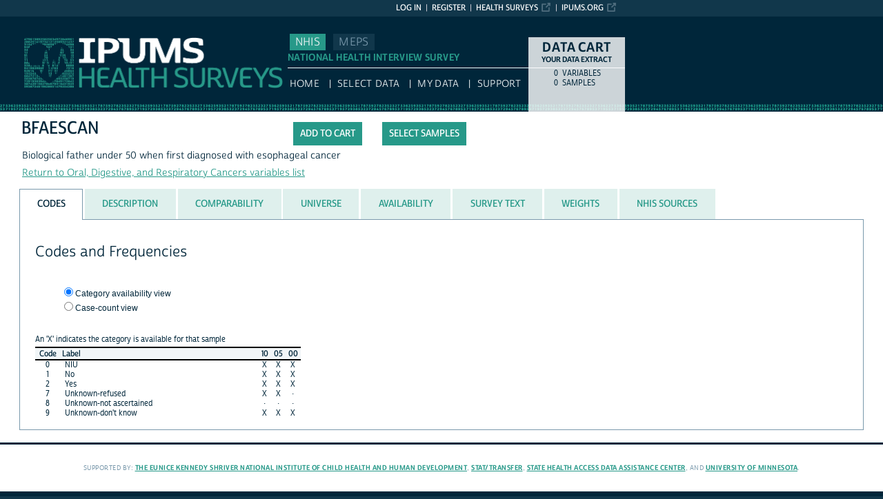

--- FILE ---
content_type: text/html; charset=utf-8
request_url: https://nhis.ipums.org/nhis-action/variables/BFAESCAN
body_size: 5767
content:





<!DOCTYPE html>
<html lang="en">

<head>
  <title>
    IPUMS NHIS: descr: BFAESCAN
</title>

<meta http-equiv="content-type" content="text/html; charset=utf-8"/>
<meta http-equiv="X-UA-Compatible" content="IE=edge">

<link rel="icon" href="/favicon.ico">

<style>
    @font-face {
        font-family: "Cabrito Sans Subset";
    }
    @font-face {
        font-family: "Cabrito Sans";
    }
</style>
<link type="text/css" rel="stylesheet" href="//assets.ipums.org/_css/font-faces.1.2.css" media="all" />

  <link rel="stylesheet" href="/nhis-action/assets/datapage-6b899baa2a56c6300fe787e07bad890e5b871ccb24ccf90f964f38974bdadc87.css" />


    <link rel="stylesheet" href="/nhis-action/assets/controller/variables-64d578fe3f096171f749dbf5fd9d14b01d24f5e13d3e5842186cc169f4c13427.css" />

    <link rel="stylesheet" href="/nhis-action/assets/project/nhis-c2df626a9187d14bf2ea4e5c89df3606a1998a5ebd1120183f4f01cd0252af05.css" />

<script src="/nhis-action/assets/application-12b20f85b95acbeb81acad8e35f424199afe0fdd870c666315be8d67735adc42.js"></script>

<script type="text/javascript" src="//assets.ipums.org/_js/ffo/fontfaceobserver.js"></script>
<script type="text/javascript" src="//assets.ipums.org/_js/load-fonts.1.3.js"></script>



  <script type="text/javascript">
    var codeData = {
      jsonPath: "/nhis-action/frequencies/BFAESCAN",
      samples: [{"name":"ih2010","id":2415},{"name":"ih2005","id":2405},{"name":"ih2000","id":2400}],
      categories: [{"id":3248000,"label":"NIU","indent":0,"code":"0","general":false},{"id":3248001,"label":"No","indent":0,"code":"1","general":false},{"id":3248002,"label":"Yes","indent":0,"code":"2","general":false},{"id":3248003,"label":"Unknown-refused","indent":0,"code":"7","general":false},{"id":3248004,"label":"Unknown-not ascertained","indent":0,"code":"8","general":false},{"id":3248005,"label":"Unknown-don't know","indent":0,"code":"9","general":false}],
      longSamplesHeader: "\n<tr class=\"fullHeader grayHeader\">\n      <th class=\"codesColumn\">Code<\/th>\n      <th class=\"labelColumn\">Label<\/th>\n\n    <th class=\"countryHeader shortCountryHeader\">\n      <div class=\"center_text\" title=\"2010 NHIS\">\n        \n        <div class=\"sampleBottom\">\n          10\n        <\/div>\n      <\/div>\n    <\/th>\n\n    <th class=\"countryHeader shortCountryHeader\">\n      <div class=\"center_text\" title=\"2005 NHIS\">\n        \n        <div class=\"sampleBottom\">\n          05\n        <\/div>\n      <\/div>\n    <\/th>\n\n    <th class=\"countryHeader shortCountryHeader\">\n      <div class=\"center_text\" title=\"2000 NHIS\">\n        \n        <div class=\"sampleBottom\">\n          00\n        <\/div>\n      <\/div>\n    <\/th>\n<\/tr>",
      samplesHeader: "\n<tr class=\"fullHeader grayHeader\">\n      <th class=\"codesColumn\">Code<\/th>\n      <th class=\"labelColumn\">Label<\/th>\n\n    <th class=\"countryHeader shortCountryHeader\">\n      <div class=\"center_text\" title=\"2010 NHIS\">\n        \n        <div class=\"sampleBottom\">\n          10\n        <\/div>\n      <\/div>\n    <\/th>\n\n    <th class=\"countryHeader shortCountryHeader\">\n      <div class=\"center_text\" title=\"2005 NHIS\">\n        \n        <div class=\"sampleBottom\">\n          05\n        <\/div>\n      <\/div>\n    <\/th>\n\n    <th class=\"countryHeader shortCountryHeader\">\n      <div class=\"center_text\" title=\"2000 NHIS\">\n        \n        <div class=\"sampleBottom\">\n          00\n        <\/div>\n      <\/div>\n    <\/th>\n<\/tr>",
      showCounts: false,
      generalWidth: 1,
      width: 1,
      interval: 25,
      isGeneral: false,
      respondentType: null,
      variables_show_tab_1: '',
      header_type: "short"
    };

    $(document).ready(function() {

      $("input[name='selectCat']").change(function() {
        if ($(this).val() == "category") {
          CODES.set_interval(25);
          CODES.set_header_type("short");
          CODES.setShowCounts(false);
        } else {
          CODES.set_interval(15);
          CODES.set_header_type("long");
          CODES.setShowCounts(true);
        }
      });

      $("input[name='selectgd']").change(function() {
        if ($(this).val() == "detailed") {
          CODES.setIsGeneral(false);
        } else {
          CODES.setIsGeneral(true);
        }
      });

      $("a#detailedLink").click(function() {
          CODES.setIsGeneral(false);
          return false;
      });

      var $respondentRadios = $("input[name='respondentRadio']");

      $respondentRadios.change(function() {
        var id = $(this).val();
        CODES.setRespondentType(id);
      });

      // Select freq type tab
      if (codeData.respondentType != null) {
        $respondentRadios.filter("[value='" + codeData.respondentType + "']").prop('checked', true);
      }

      CODES.initializeCodeData(codeData);
    });

  </script>
<meta name="csrf-param" content="authenticity_token" />
<meta name="csrf-token" content="34F54kpqj6grtzA-YeF3YVwIk94OmKB6hk1H073Zl4T2k56lilSsqlJT3oPRPeKYa9B0ic-gE4Al8JMVh_Gglg" />

<!-- Google Tag Manager -->
<script>(function(w,d,s,l,i){w[l]=w[l]||[];w[l].push({'gtm.start':
        new Date().getTime(),event:'gtm.js'});var f=d.getElementsByTagName(s)[0],
    j=d.createElement(s),dl=l!='dataLayer'?'&l='+l:'';j.async=true;j.src=
    'https://www.googletagmanager.com/gtm.js?id='+i+dl;f.parentNode.insertBefore(j,f);
})(window,document,'script','dataLayer','GTM-M3PCQ92');</script>
<!-- End Google Tag Manager -->
</head>

<body id="nhis" class="datapage">
<div id="canvas">
  <div id="noscript-msg">
  <noscript>
    <p><strong>Alert:</strong> Portions of this website require JavaScript to function properly.<br />
    Please enable Javascript in your browser.  Thank you.</p>
    
  </noscript>
</div>


  
<nav id="user_bar">
  <ul class="list-menu">
    <!-- this list will stack right to left -->
    <li><a href="https://www.ipums.org" class="external_link_icon">ipums.org</a></li>
        <li><a href="https://healthsurveys.ipums.org" class=external_link_icon>Health Surveys</a></li>
      <li><a href="/nhis-action/menu">Register</a></li>
    <li id="logInLink" style="display: inline;"><a href="/nhis-action/sso_login?return_url=https%3A%2F%2Fnhis.ipums.org%2Fnhis-action%2Fvariables%2FBFAESCAN">Log in</a></li>
  </ul>
</nav>

<div id="header" class="line">
  <div id="logoitem" class="item">
    <div class="sap-content"> <!--prevents redraw bug in IE-->

      <div id="title" class="replace">
        <a href="https://healthsurveys.ipums.org">IPUMS NHIS<span></span></a>
      </div>
    </div>
  </div>
</div>

<div id="navline" class="line">
  <div id="primary_nav" class="item">
    <div class="sap-content">
      <div id="project_top_menu">
  <ul>
      <li class="subproject_button"><a href="https://nhis.ipums.org" class="current">NHIS</a></li>
      <li class="subproject_button"><a href="https://meps.ipums.org">MEPS</a></li>
  </ul>
  <p class="projectSubtitle">NATIONAL HEALTH INTERVIEW SURVEY</p>
</div>

      <ul>
        <li><a href="https://healthsurveys.ipums.org">HOME</a></li>
        <li><a href="/nhis-action/variables/group">Select Data</a></li>
        <li><a href="/nhis-action/data_requests/download">My Data</a></li>
        <li><a href="/nhis/support.shtml">Support</a></li>
      </ul>
    </div>
  </div>
</div>


      <div id="dcsWrapper">
      <div id="dcs" class="empty">
  <h2>Data Cart</h2>

  <h3>Your data extract</h3>

  <table id="dcscart">
  <tr><td class='number'>0 </td><td class='label'>variables</td></tr>
  
  
  <tr><td class='number'>0 </td><td class='label'>samples</td></tr>
</table>



  <a id="dcsButton" class="viewcart replace" href="/nhis-action/extract_requests/variables">View Cart</a>
</div>


<script type="text/javascript">
  if (typeof CART_STATE !== 'undefined') {
    CART_STATE.user_selected_hierarchical_rectypes = []
    CART_STATE.user_selected_child_focal_rectype = []
    CART_STATE.user_selected_sibling_rectype = []
    CART_STATE.any_event_summary_variables = false
  }
</script>
    </div><!-- end #dcsWrapper -->


  <div id="main" class="line nomenu">
    <!--content-->
    <div id="maincontent" class="item">
      <div class="sap-content">
        <div class="content">
          
          <div id="flashContainer"></div>

<script type="text/javascript">
  $(document).ready(function() {
    
  });
</script>

          <!-- BEGIN PLACING PAGE CONTENT -->
          
  <div class="project-name" data-project="nhis"></div>


<div id="varDescTopSection">
  <div id="varDescAddToCart">
    


<!-- wrap button in parent span; this allows us to attach tooltip effectively to a disabled button -->
<span id="add_BFAESCAN_parent" title="tooltip">
<input type="button" id="add_BFAESCAN"
       style="" class="integratedAddButton2"
       data-is_master="false"
       value="Add to cart"
       
       onclick="addRemoveVariable('BFAESCAN', this);"/>
</span>

<input type="button" id="remove_BFAESCAN"
       style="display:none" class="integratedRemoveButton2"
       data-is_master="false"
       value="Remove from cart"
       onclick="addRemoveVariable('BFAESCAN', this);"/>

    <a class="samplesButton2 button" href="/nhis-action/samples">Select samples</a>

  </div>
  <div>
    <div class="variable-header">
  <div class="mnemonic-value">
    BFAESCAN
    <span id="inactive_var_name">
    </span>
  </div>
  <div class="label-value">Biological father under 50 when first diagnosed with esophageal cancer</div>
  <div class="group-value"><a href="/nhis-action/variables/group/cancerfamily_oraldigresp">Return to Oral, Digestive, and Respiratory Cancers variables list</a></div>
</div>

  </div>
  
  <div id="varDescBreak"></div>
</div>

<div id="varDescTabContainer">
  <ul id="varDescTabHeaders">
        <li >
          <a class='tab-anchor' title="codes_section" href="#codes_section">
            <span>Codes</span>
          </a>
        </li>
        <li >
          <a class='tab-anchor' title="description_section" href="#description_section">
            <span>Description</span>
          </a>
        </li>
        <li >
          <a class='tab-anchor' title="comparability_section" href="#comparability_section">
            <span>Comparability</span>
          </a>
        </li>
        <li >
          <a class='tab-anchor' title="universe_section" href="#universe_section">
            <span>Universe</span>
          </a>
        </li>
        <li >
          <a class='tab-anchor' title="availability_section" href="#availability_section">
            <span>Availability</span>
          </a>
        </li>
        <li aria-controls=survey_text_section>
          <a class='tab-anchor' title="survey_text_section" href="/nhis-action/variables/BFAESCAN/ajax_enum_text#survey_text_section">
            <span>Survey Text</span>
          </a>
        </li>
        <li >
          <a class='tab-anchor' title="weights_section" href="#weights_section">
            <span>Weights</span>
          </a>
        </li>
        <li aria-controls=nhis_sources_section>
          <a class='tab-anchor' title="nhis_sources_section" href="/nhis-action/nhis_variables/ajax_search?ipums_nhis=BFAESCAN&amp;search_ipums_nhis=Search#nhis_sources_section">
            <span>NHIS Sources</span>
          </a>
        </li>
  </ul>
      <div id="codes_section">
          

  <div class="grid-tab">
  <h2>Codes and Frequencies</h2>
      <div id="detailedRadio" class="viewOptions">
        <p class="optionColumn">
          <input type="radio" name="selectCat" id="categoryButton" value="category" checked/><label for="categoryButton">Category availability view</label><br/>
            <input type="radio" name="selectCat" id="caseButton" value="case" /><label for="caseButton">Case-count view</label>
        </p>
      </div>



  <br class="clearfloat"/>

  <div id="dataTable" class="numberColumns" data-blueheader=""></div>

  <div id="detailedFooter">
    <p>Can't find the category you are looking for? Try the <a id="detailedLink" href="#">Detailed codes</a></p>
  </div>

</div>





      </div>
      <div id="description_section">
          <div class="texty-tab">
    <!--<h2>What does BFAESCAN represent?</h2>-->
  <h2>Description</h2>
  <p>For sample adults whose biological father ever had esophagus cancer (<a href="https://nhis.ipums.org/nhis-action/variables/BFESCAN">BFESCAN</a>), BFAESCAN reports whether the respondent's biological father was <span class="em">under 50 years of age</span> when first diagnosed with esophagus cancer.</p>

<p>Beginning in 2015, details about esophagus cancer (and several other cancer types) were suppressed because of low frequencies of these types of cancer among family members. Cancers of the esophagus, larynx-windpipe, mouth/tongue/lip, and throat-pharynx are not available separately on the NHIS public use files to protect confidentiality; whether the person's biological father was under 50 years of age when diagnosed with these cancer types is combined in <a href="https://nhis.ipums.org/nhis-action/variables/BFAHNCAN">BFAHNCAN</a>, which reports if the sample adult's father was under the age of 50 when diagnosed with head and neck cancer.</p>

<p>BFAESCAN is one of a series of related variables in the "Family History" section of the 2000, 2005, and 2010 Cancer Modules.  In all years, this section begins with the general comment:</p>
<div class="i1">We would like to ask you a few questions about your family history of cancer.</div><p>According to the 2000 and 2005 <span class="ital">Field Representative's Manuals</span>, the purpose of this and other family cancer history questions is to "determine the prevalence of cancer in families in the population" to "allow a greater understanding of how data obtained from genetics clinics can be applied to the general population." The 2010 and later <span class="ital">Manuals</span> provide a similar rationale, stating that the collection of this data "will allow analysts a greater understanding of how family history relates to cancer."</p>

<p>The <span class="ital">Manuals</span> for all years define "biological" relatives as people related by blood.  Thus, a respondent's biological father is a father related to the respondent by blood (i.e., <span class="em">not</span> a stepfather, adoptive father, foster father, or father-in-law).</p>
</div>

      </div>
      <div id="comparability_section">
          <div class="texty-tab">
    <a name="GENERAL"></a>
  	<h2>Comparability </h2>
    <p>BFAESCAN is fully comparable between 2005 and 2010.
<br />	
<br />BFAESCAN is largely comparable between 2000 and 2005/2010, though there may be some difference in the meaning of "refused," "not ascertained," and "don't know" as used in 2000 compared to the meanings of those terms in 2005 and 2010.</p>

<p>The <span class="ital">Survey Descriptions</span> for all three years caution that while "all sample adults were to be asked the questions in the Cancer Control Module, some persons did not complete the supplement."  However, whereas <span class="em">in 2000</span>, persons who answered <span class="em">less than 50 percent</span> of the questions in the supplement had a value of "not ascertained" automatically  inserted in the appropriate fields of the Cancer Control Module file, <span class="em"> in both 2005 and 2010</span>, persons who answered <span class="em">none</span> of the questions in the supplement had a value of "not ascertained" automatically inserted in the appropriate fields of the Cancer Control Module file.</p>
</div>

      </div>
      <div id="universe_section">
          <div class="texty-tab">
        <h2>Universe</h2>

        <div class="hangingIndent">
          <ul id='universe'><li>2000; 2005; 2010:  Sample adults age 18+ whose father ever had esophageal cancer.</li></ul>
        </div>
</div>

      </div>
      <div id="availability_section">
            <div class="texty-tab">
    <h2>Availability</h2>
          <ul id="availability">
    <li>

      2000, 2005, 2010
</li>

</ul>

  </div>

      </div>
      <div id="survey_text_section">
      </div>
      <div id="weights_section">
          <div class="texty-tab">

  <h2>Weights</h2>
    <ul id="weights">


          <li>2000, 2005, 2010 : <a href="/nhis-action/variables/SAMPWEIGHT">SAMPWEIGHT</a></li>

    </ul>

</div>

      </div>
      <div id="nhis_sources_section">
      </div>
</div>

<div id="tab_spinner" class="tab-loading" style="display:none;">
  <img src="/nhis-action/assets/ajax-loader-3d0eaafca10b29dd00e7960a95712f89f62969536226e0216f90fb57705e7516.gif" />
  <br/>
  Loading...
</div>


          <!-- END PLACING PAGE CONTENT -->
        </div>
      </div>
    </div> <!-- end maincontent -->
  </div> <!-- end main (line 3) -->

  <div id="footerline" class="line">
    <div class="item" id="footer">
      <div class="sap-content">
        <div id="firstFooter">
          <div id="fundedBy">
            <p>
  Supported by:
  <a href="https://www.nichd.nih.gov">The Eunice Kennedy Shriver National Institute of Child Health and Human Development</a>,
  <a href="http://www.stattransfer.com">Stat/Transfer</a>,
  <a href="http://www.shadac.org">State Health Access Data Assistance Center</a>, and
  <a href="http://www.umn.edu">University of Minnesota</a>.
</p>


          </div>
        </div>

        <div id="secondFooter">
          <p>Copyright &copy; <a href="http://www.pop.umn.edu">Minnesota Population Center</a>, <a href="http://www.umn.edu">University of Minnesota</a>.</p>
        </div>

        

      </div>
    </div>
  </div>	<!-- end footer (line 4) -->

</div>
<!-- end canvas -->

<!-- hidden form field to ensure (w/handle_back_button.js that AJAX-y elements are reloaded
from the server when arriving on a page via the back button -->
<input id="reloadValue" type="text" style="display:none;" name="reloadValue" value="" />

</body>
</html>
